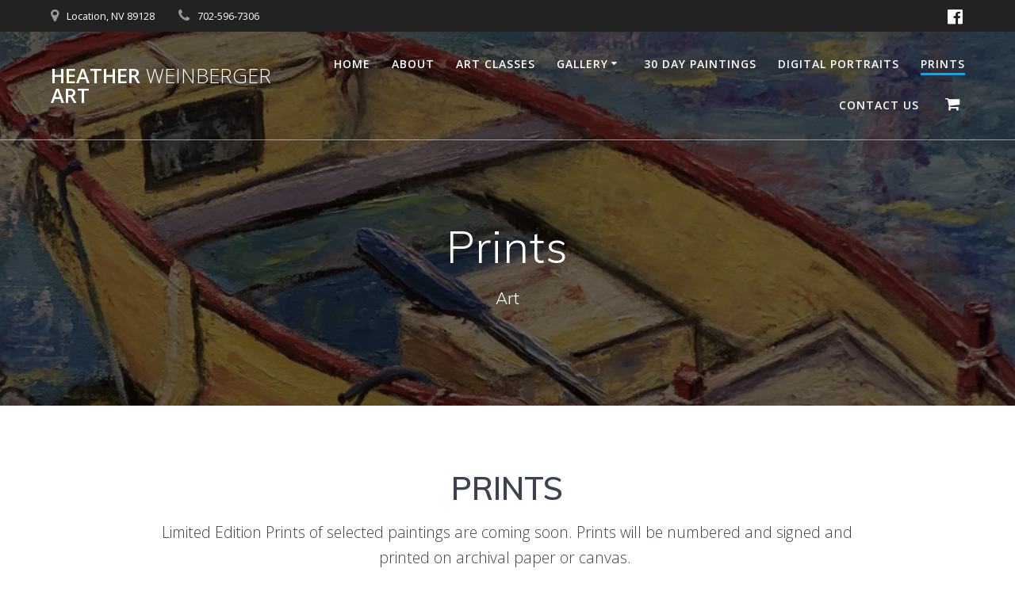

--- FILE ---
content_type: text/css
request_url: https://heatherweinberger.com/wp-content/plugins/step-by-step-ordering-system-for-woocommerce/css/frontend/sbs-style.css?ver=1667572170
body_size: 3664
content:
.clearfix {
  clear: both;
}

.danger {
  color: red;
}

.center-text {
  text-align: center;
}

/**
 *  General Element Styles
 *
 */
.woocommerce input[type="date"], .woocommerce input[type="time"], .woocommerce input[type="datetime-local"],
.woocommerce input[type="week"], .woocommerce input[type="month"], .woocommerce input[type="text"], .woocommerce input[type="email"],
.woocommerce input[type="url"], .woocommerce input[type="password"], .woocommerce input[type="search"],
.woocommerce input[type="tel"], .woocommerce input[type="number"], .woocommerce textarea {
  background: #eaeaea;
}

.quantity,
.woocommerce .quantity
{
  display: inline;
}

/*
*  Step-by-Step Ordering Navbar
*/
#sbs-navbar {
  display: flex;
  justify-content: center;
  margin-bottom: 30px;
}

@media (max-width: 768px) {
  #sbs-navbar {
    flex-flow: wrap;
  }
}

#sbs-navbar a {
  box-shadow: none;
}

#sbs-navbar span.step-span-container {
  width: 20%;
  border: 4px solid transparent;
}

#sbs-navbar .step-div-container {
  text-align: center;
}

#sbs-navbar .active .step-title-text {
  font-weight: bold;
}

#sbs-navbar .step-index > span.step-number {
  background-color: #b5b5b5;
  height: 45px;
  width: 45px;
  display: inline-block;
  font-size: 1.6em;
  border: 3px solid white;
  line-height: 39px;
  position: relative;
  z-index: 3;
}

#sbs-navbar .step-index > span.step-number.inactive:before,
#sbs-navbar .step-index > span.step-number.inactive:after
{
    border-color: #b5b5b5 transparent;
    background-color: #b5b5b5;
}

#sbs-navbar .step-index span.step-number-before.inactive,
#sbs-navbar .step-index span.step-number-before.inactive:after {
    border-color: #b5b5b5 transparent;
}

#sbs-navbar .step-index > span.step-number.active {
  background-color: #353535;
  color: white;
}

#sbs-navbar .step-index > span.step-number.active:before,
#sbs-navbar .step-index > span.step-number.active:after {
    border-color: #353535 transparent;
    background-color: #353535;
}

#sbs-navbar .step-index span.step-number-before.active,
#sbs-navbar .step-index span.step-number-before.active:after {
    border-color: #353535 transparent;
}

#sbs-navbar .step-title {
  background-color: #ddd;
  padding: 25px 0 15px;
  margin-top: -20px;
  line-height: 1.75;
}

#sbs-navbar .step-title:before {
  content: "";
}

#sbs-navbar .step-title > a {
  display: block;
  text-decoration: none;
}

#sbs-navbar .step-number a {
  color: inherit;
}

#sbs-navbar .step-title.active {
  background-color: black;
  color: white;
}

@media (max-width: 768px) {
  .step-title {display: none;}
}

h1.step-by-step-title {
  font-size: 36px;
  margin-bottom: 20px;
}

@media (max-width: 414px) {
  .step-title > a {
    font-size: 9px;
  }
}

/* Magnific Popup Custom Styles */
.open-popup-link {
  cursor: pointer;
}

.white-popup {
  position: relative;
  background: #FFF;
  padding: 20px;
  width: auto;
  max-width: 800px;
  margin: 20px auto;
  display: flex;
  justify-content: space-between;
}

.modal-left-side, .modal-right-side {
  width: 48%;
}

.modal-right-side-full {
  text-align: center;
  margin: 0 auto;
}

.mfp-content .product_meta {
  display: none; /* Do not show categories on modal popups */
}

@media (max-width: 768px) {
  .white-popup {
    display: block;
  }

  .modal-left-side, .modal-right-side {
    width: auto;
  }

  .modal-left-side {
    margin-top: 20px;
  }
}


/* Next/Previous Step Buttons at the bottom of each page */
.sbs-store-back-forward-buttons {
  padding: 8px;
  width: 49%;
  border: 2px solid black;
  border-radius: 2px;
	font-weight: bold;
}

#sbs-store-back-forward-buttons-container .sbs-store-back-forward-buttons > a {
  box-shadow: none;
  display: block;
}

#sbs-store-back-forward-buttons-container, #sbs-widget-sidebar-back-forward-buttons-container {
  display: flex;
  justify-content: space-between;
  width: 100%;
  margin-top: 15px;
  margin-bottom: 15px;
  text-align: center;
}

/* SBS Package Selection Panes */
#sbs-package-list {
  /*display: flex;
  flex-wrap: wrap;
  justify-content: space-around;*/
}

@media (min-width: 769px) {
  .sbs-package-content-per-row-5 {
    font-size: 0.8em;
  }
  .sbs-package-content-per-row-4 {
    font-size: 0.9em;
  }
}

.sbs-package-container {
  position: relative;
  border: 2px solid gray;
  border: 2px solid gray;
  padding-bottom: 20px;
  margin-bottom: 20px;
  line-height: 1.75;
}

.sbs-package-thumbnail {
  max-width: 100%;
}

.sbs-package-thumbnail img {
  max-width: 100%;
}

.sbs-package-title {
  font-size: 28px;
  font-weight: bold;
}

.sbs-package-content {
  padding: 20px;
}

.sbs-package-content.sbs-package-content-wide-container {
  width: 60%;
  margin: 0 auto;
}

@media (max-width: 768px) {
  .sbs-package-container {
    width: 100%;
  }
}

.sbs-package-content ul,
.sbs-package-content ol
{
  padding: 0 20px;
}

.sbs-package-price {
  font-size: 36px;
  border-bottom: 1px solid black;
  border-bottom: 1px solid black;
}

.sbs-package-title, .sbs-package-thumbnail, .sbs-package-price, .sbs-add-package-to-cart {
  text-align: center;
}

.sbs-add-package-to-cart {
  position: absolute;
  bottom: 10px;
  left: 0;
  right: 0;
}

/* Return to Ordering button on checkout */
@media (max-width: 768px) {
  .woocommerce a.button.sbs-checkout-return {
    margin-bottom: 20px;
    width: 100%;
    text-align: center;
  }
}

/* Cart Total Calculator Base Style */
#sbs-widget-sidebar-cart-totals {
  width: 100%;
  font-size: 0.9em;
}

#sbs-widget-sidebar-cart-totals td {
  padding: 0.8em;
}

#sbs-widget-sidebar-cart-totals .sbs-widget-sidebar-merch-credit-label td {
  padding-bottom: 0;
}

#sbs-widget-sidebar-cart-totals .sbs-widget-sidebar-merch-credit-value td {
  padding-top: 0;
}

#sbs-widget-sidebar-cart-totals .sbs-widget-sidebar-total-column {
  white-space: nowrap;
}

#sbs-widget-sidebar-cart-totals td:not([colspan="2"]):not(:last-child) {
  border-right: none;
}

#sbs-widget-sidebar-cart-totals tr.sbs-widget-sidebar-merch-credit-label {
  border-bottom: none;
}

#sbs-widget-sidebar-cart-totals tr.sbs-widget-sidebar-merch-credit-value {
  border-top: none;
}

#sbs-widget-sidebar-back-forward-buttons-container td {
  text-align: center;
}

#sbs-widget-sidebar-cart-totals .sbs-widget-sidebar-package {
  white-space: nowrap;
}

#sbs-widget-sidebar-cart-totals .sbs-widget-sidebar-cat-name {
  white-space: nowrap;
}

.sbs-subcat-name {
  padding: 10px;
  margin-bottom: 1em;
}

.sbs-options-and-fees .sbs-subcat-name {
	margin-bottom: 0;
}

.sbs-subcat-description {
  font-size: 1.2em;
  margin-bottom: 1em;
}

#sbs-widget-sidebar-cart-totals a.sbs-change-package-btn {
  font-size: 0.8em;
  /*color: #ccc;*/
  text-decoration: underline;
}

a.sbs-change-package-btn:hover {
  color: #ccc;
}

.sbs-widget-sidebar-total-column {
  text-align: right;
}

/* Options and Fees Table */
table.sbs-options-and-fees {
  width: 100%;
	background-color: white;
}

.sbs-options-and-fees tr:nth-child(odd) {
	background-color: #eee;
}

.sbs-options-and-fees td {
  padding: 1em;
}

td.sbs-onf-desktop-add-to-cart {
  white-space: nowrap;
}

.sbs-onf-mobile-add-to-cart {
  display: none;
}

.sbs-onf-price-column {
  text-align: right;
}

th.sbs-subcat-name[colspan="1"] {
  display: none;
}

@media (max-width: 768px) {
  .sbs-onf-product-name {
    border-bottom: none;
  }

  .sbs-onf-mobile-add-to-cart {
    display: inline;
  }

  .sbs-options-and-fees td {
    display: block;
  }

  td.sbs-onf-desktop-add-to-cart {
    display: none;
  }

  th.sbs-subcat-name[colspan="1"] {
    display: block;
  }

  th.sbs-subcat-name[colspan="3"] {
    display: none;
  }
}

/* Mini-Cart Widget (WooCommerce base feature) */
.widget_shopping_cart_content .total,
.widget_shopping_cart_content .buttons
{
  display: none;
}

/* WooCommerce Message colors */
.woocommerce-message {
  border-top-color: initial;
}

.woocommerce-message::before {
  color: inherit;
}

.button.wc-forward {
  display: none;
}

/* WooCommerce Product Loop */
.product-loop-in-cart {
  margin-bottom: 0.5em;
}

.product-loop-remove {
  margin-left: 0.5em;
}

.loop-quantity-input {
  margin-bottom: 0.5em;
}

/* Checkout Page */
.sbs-checkout-cart-section table.cart td.actions .coupon {
	display: none;
}

.checkout-package {
  background-color: lightgreen;
  font-weight: bold;
}

.grid-container {
	padding: 6px;
}

/*!
 * Bootstrap v3.3.7 (http://getbootstrap.com)
 * Copyright 2011-2017 Twitter, Inc.
 * Licensed under MIT (https://github.com/twbs/bootstrap/blob/master/LICENSE)
 *
 * Slightly modified for use with the Step-By-Step Ordering for WooCommerce plugin.
 */
.sbs-container {
	width: 100%;
  margin-right: auto;
  margin-left: auto;
  /*padding-left: 15px;
  padding-right: 15px;*/
}
.sbs-container-fluid {
  margin-right: auto;
  margin-left: auto;
  padding-left: 15px;
  padding-right: 15px;
}
.row {
  margin-left: -15px;
  margin-right: -15px;
}
.col-xs-1, .col-sm-1, .col-md-1, .col-lg-1, .col-xs-2, .col-sm-2, .col-md-2, .col-lg-2, .col-xs-3, .col-sm-3, .col-md-3, .col-lg-3, .col-xs-4, .col-sm-4, .col-md-4, .col-lg-4, .col-xs-5, .col-sm-5, .col-md-5, .col-lg-5, .col-xs-6, .col-sm-6, .col-md-6, .col-lg-6, .col-xs-7, .col-sm-7, .col-md-7, .col-lg-7, .col-xs-8, .col-sm-8, .col-md-8, .col-lg-8, .col-xs-9, .col-sm-9, .col-md-9, .col-lg-9, .col-xs-10, .col-sm-10, .col-md-10, .col-lg-10, .col-xs-11, .col-sm-11, .col-md-11, .col-lg-11, .col-xs-12, .col-sm-12, .col-md-12, .col-lg-12 {
  position: relative;
  min-height: 1px;
  /*padding-left: 15px;
  padding-right: 15px;*/
}
.col-xs-1, .col-xs-2, .col-xs-3, .col-xs-4, .col-xs-5, .col-xs-6, .col-xs-7, .col-xs-8, .col-xs-9, .col-xs-10, .col-xs-11, .col-xs-12 {
  float: left;
}
.col-xs-12 {
  width: 100%;
}
.col-xs-11 {
  width: 91.66666667%;
}
.col-xs-10 {
  width: 83.33333333%;
}
.col-xs-9 {
  width: 75%;
}
.col-xs-8 {
  width: 66.66666667%;
}
.col-xs-7 {
  width: 58.33333333%;
}
.col-xs-6 {
  width: 50%;
}
.col-xs-5 {
  width: 41.66666667%;
}
.col-xs-4 {
  width: 33.33333333%;
}
.col-xs-3 {
  width: 25%;
}
.col-xs-2 {
  width: 16.66666667%;
}
.col-xs-1 {
  width: 8.33333333%;
}
.col-xs-pull-12 {
  right: 100%;
}
.col-xs-pull-11 {
  right: 91.66666667%;
}
.col-xs-pull-10 {
  right: 83.33333333%;
}
.col-xs-pull-9 {
  right: 75%;
}
.col-xs-pull-8 {
  right: 66.66666667%;
}
.col-xs-pull-7 {
  right: 58.33333333%;
}
.col-xs-pull-6 {
  right: 50%;
}
.col-xs-pull-5 {
  right: 41.66666667%;
}
.col-xs-pull-4 {
  right: 33.33333333%;
}
.col-xs-pull-3 {
  right: 25%;
}
.col-xs-pull-2 {
  right: 16.66666667%;
}
.col-xs-pull-1 {
  right: 8.33333333%;
}
.col-xs-pull-0 {
  right: auto;
}
.col-xs-push-12 {
  left: 100%;
}
.col-xs-push-11 {
  left: 91.66666667%;
}
.col-xs-push-10 {
  left: 83.33333333%;
}
.col-xs-push-9 {
  left: 75%;
}
.col-xs-push-8 {
  left: 66.66666667%;
}
.col-xs-push-7 {
  left: 58.33333333%;
}
.col-xs-push-6 {
  left: 50%;
}
.col-xs-push-5 {
  left: 41.66666667%;
}
.col-xs-push-4 {
  left: 33.33333333%;
}
.col-xs-push-3 {
  left: 25%;
}
.col-xs-push-2 {
  left: 16.66666667%;
}
.col-xs-push-1 {
  left: 8.33333333%;
}
.col-xs-push-0 {
  left: auto;
}
.col-xs-offset-12 {
  margin-left: 100%;
}
.col-xs-offset-11 {
  margin-left: 91.66666667%;
}
.col-xs-offset-10 {
  margin-left: 83.33333333%;
}
.col-xs-offset-9 {
  margin-left: 75%;
}
.col-xs-offset-8 {
  margin-left: 66.66666667%;
}
.col-xs-offset-7 {
  margin-left: 58.33333333%;
}
.col-xs-offset-6 {
  margin-left: 50%;
}
.col-xs-offset-5 {
  margin-left: 41.66666667%;
}
.col-xs-offset-4 {
  margin-left: 33.33333333%;
}
.col-xs-offset-3 {
  margin-left: 25%;
}
.col-xs-offset-2 {
  margin-left: 16.66666667%;
}
.col-xs-offset-1 {
  margin-left: 8.33333333%;
}
.col-xs-offset-0 {
  margin-left: 0%;
}
@media (min-width: 768px) {
  .col-sm-1, .col-sm-2, .col-sm-3, .col-sm-4, .col-sm-5, .col-sm-6, .col-sm-7, .col-sm-8, .col-sm-9, .col-sm-10, .col-sm-11, .col-sm-12 {
    float: left;
  }
  .col-sm-12 {
    width: 100%;
  }
  .col-sm-11 {
    width: 91.66666667%;
  }
  .col-sm-10 {
    width: 83.33333333%;
  }
  .col-sm-9 {
    width: 75%;
  }
  .col-sm-8 {
    width: 66.66666667%;
  }
  .col-sm-7 {
    width: 58.33333333%;
  }
  .col-sm-6 {
    width: 50%;
  }
  .col-sm-5 {
    width: 41.66666667%;
  }
  .col-sm-4 {
    width: 33.33333333%;
  }
  .col-sm-3 {
    width: 25%;
  }
  .col-sm-2 {
    width: 16.66666667%;
  }
  .col-sm-1 {
    width: 8.33333333%;
  }
  .col-sm-pull-12 {
    right: 100%;
  }
  .col-sm-pull-11 {
    right: 91.66666667%;
  }
  .col-sm-pull-10 {
    right: 83.33333333%;
  }
  .col-sm-pull-9 {
    right: 75%;
  }
  .col-sm-pull-8 {
    right: 66.66666667%;
  }
  .col-sm-pull-7 {
    right: 58.33333333%;
  }
  .col-sm-pull-6 {
    right: 50%;
  }
  .col-sm-pull-5 {
    right: 41.66666667%;
  }
  .col-sm-pull-4 {
    right: 33.33333333%;
  }
  .col-sm-pull-3 {
    right: 25%;
  }
  .col-sm-pull-2 {
    right: 16.66666667%;
  }
  .col-sm-pull-1 {
    right: 8.33333333%;
  }
  .col-sm-pull-0 {
    right: auto;
  }
  .col-sm-push-12 {
    left: 100%;
  }
  .col-sm-push-11 {
    left: 91.66666667%;
  }
  .col-sm-push-10 {
    left: 83.33333333%;
  }
  .col-sm-push-9 {
    left: 75%;
  }
  .col-sm-push-8 {
    left: 66.66666667%;
  }
  .col-sm-push-7 {
    left: 58.33333333%;
  }
  .col-sm-push-6 {
    left: 50%;
  }
  .col-sm-push-5 {
    left: 41.66666667%;
  }
  .col-sm-push-4 {
    left: 33.33333333%;
  }
  .col-sm-push-3 {
    left: 25%;
  }
  .col-sm-push-2 {
    left: 16.66666667%;
  }
  .col-sm-push-1 {
    left: 8.33333333%;
  }
  .col-sm-push-0 {
    left: auto;
  }
  .col-sm-offset-12 {
    margin-left: 100%;
  }
  .col-sm-offset-11 {
    margin-left: 91.66666667%;
  }
  .col-sm-offset-10 {
    margin-left: 83.33333333%;
  }
  .col-sm-offset-9 {
    margin-left: 75%;
  }
  .col-sm-offset-8 {
    margin-left: 66.66666667%;
  }
  .col-sm-offset-7 {
    margin-left: 58.33333333%;
  }
  .col-sm-offset-6 {
    margin-left: 50%;
  }
  .col-sm-offset-5 {
    margin-left: 41.66666667%;
  }
  .col-sm-offset-4 {
    margin-left: 33.33333333%;
  }
  .col-sm-offset-3 {
    margin-left: 25%;
  }
  .col-sm-offset-2 {
    margin-left: 16.66666667%;
  }
  .col-sm-offset-1 {
    margin-left: 8.33333333%;
  }
  .col-sm-offset-0 {
    margin-left: 0%;
  }
}
@media (min-width: 992px) {
  .col-md-1, .col-md-2, .col-md-3, .col-md-4, .col-md-5, .col-md-6, .col-md-7, .col-md-8, .col-md-9, .col-md-10, .col-md-11, .col-md-12 {
    float: left;
  }
  .col-md-12 {
    width: 100%;
  }
  .col-md-11 {
    width: 91.66666667%;
  }
  .col-md-10 {
    width: 83.33333333%;
  }
  .col-md-9 {
    width: 75%;
  }
  .col-md-8 {
    width: 66.66666667%;
  }
  .col-md-7 {
    width: 58.33333333%;
  }
  .col-md-6 {
    width: 50%;
  }
  .col-md-5 {
    width: 41.66666667%;
  }
  .col-md-4 {
    width: 33.33333333%;
  }
  .col-md-3 {
    width: 25%;
  }
  .col-md-2 {
    width: 16.66666667%;
  }
  .col-md-1 {
    width: 8.33333333%;
  }
  .col-md-pull-12 {
    right: 100%;
  }
  .col-md-pull-11 {
    right: 91.66666667%;
  }
  .col-md-pull-10 {
    right: 83.33333333%;
  }
  .col-md-pull-9 {
    right: 75%;
  }
  .col-md-pull-8 {
    right: 66.66666667%;
  }
  .col-md-pull-7 {
    right: 58.33333333%;
  }
  .col-md-pull-6 {
    right: 50%;
  }
  .col-md-pull-5 {
    right: 41.66666667%;
  }
  .col-md-pull-4 {
    right: 33.33333333%;
  }
  .col-md-pull-3 {
    right: 25%;
  }
  .col-md-pull-2 {
    right: 16.66666667%;
  }
  .col-md-pull-1 {
    right: 8.33333333%;
  }
  .col-md-pull-0 {
    right: auto;
  }
  .col-md-push-12 {
    left: 100%;
  }
  .col-md-push-11 {
    left: 91.66666667%;
  }
  .col-md-push-10 {
    left: 83.33333333%;
  }
  .col-md-push-9 {
    left: 75%;
  }
  .col-md-push-8 {
    left: 66.66666667%;
  }
  .col-md-push-7 {
    left: 58.33333333%;
  }
  .col-md-push-6 {
    left: 50%;
  }
  .col-md-push-5 {
    left: 41.66666667%;
  }
  .col-md-push-4 {
    left: 33.33333333%;
  }
  .col-md-push-3 {
    left: 25%;
  }
  .col-md-push-2 {
    left: 16.66666667%;
  }
  .col-md-push-1 {
    left: 8.33333333%;
  }
  .col-md-push-0 {
    left: auto;
  }
  .col-md-offset-12 {
    margin-left: 100%;
  }
  .col-md-offset-11 {
    margin-left: 91.66666667%;
  }
  .col-md-offset-10 {
    margin-left: 83.33333333%;
  }
  .col-md-offset-9 {
    margin-left: 75%;
  }
  .col-md-offset-8 {
    margin-left: 66.66666667%;
  }
  .col-md-offset-7 {
    margin-left: 58.33333333%;
  }
  .col-md-offset-6 {
    margin-left: 50%;
  }
  .col-md-offset-5 {
    margin-left: 41.66666667%;
  }
  .col-md-offset-4 {
    margin-left: 33.33333333%;
  }
  .col-md-offset-3 {
    margin-left: 25%;
  }
  .col-md-offset-2 {
    margin-left: 16.66666667%;
  }
  .col-md-offset-1 {
    margin-left: 8.33333333%;
  }
  .col-md-offset-0 {
    margin-left: 0%;
  }
}
@media (min-width: 1200px) {
  .col-lg-1, .col-lg-2, .col-lg-3, .col-lg-4, .col-lg-5, .col-lg-6, .col-lg-7, .col-lg-8, .col-lg-9, .col-lg-10, .col-lg-11, .col-lg-12 {
    float: left;
  }
  .col-lg-12 {
    width: 100%;
  }
  .col-lg-11 {
    width: 91.66666667%;
  }
  .col-lg-10 {
    width: 83.33333333%;
  }
  .col-lg-9 {
    width: 75%;
  }
  .col-lg-8 {
    width: 66.66666667%;
  }
  .col-lg-7 {
    width: 58.33333333%;
  }
  .col-lg-6 {
    width: 50%;
  }
  .col-lg-5 {
    width: 41.66666667%;
  }
  .col-lg-4 {
    width: 33.33333333%;
  }
  .col-lg-3 {
    width: 25%;
  }
  .col-lg-2 {
    width: 16.66666667%;
  }
  .col-lg-1 {
    width: 8.33333333%;
  }
  .col-lg-pull-12 {
    right: 100%;
  }
  .col-lg-pull-11 {
    right: 91.66666667%;
  }
  .col-lg-pull-10 {
    right: 83.33333333%;
  }
  .col-lg-pull-9 {
    right: 75%;
  }
  .col-lg-pull-8 {
    right: 66.66666667%;
  }
  .col-lg-pull-7 {
    right: 58.33333333%;
  }
  .col-lg-pull-6 {
    right: 50%;
  }
  .col-lg-pull-5 {
    right: 41.66666667%;
  }
  .col-lg-pull-4 {
    right: 33.33333333%;
  }
  .col-lg-pull-3 {
    right: 25%;
  }
  .col-lg-pull-2 {
    right: 16.66666667%;
  }
  .col-lg-pull-1 {
    right: 8.33333333%;
  }
  .col-lg-pull-0 {
    right: auto;
  }
  .col-lg-push-12 {
    left: 100%;
  }
  .col-lg-push-11 {
    left: 91.66666667%;
  }
  .col-lg-push-10 {
    left: 83.33333333%;
  }
  .col-lg-push-9 {
    left: 75%;
  }
  .col-lg-push-8 {
    left: 66.66666667%;
  }
  .col-lg-push-7 {
    left: 58.33333333%;
  }
  .col-lg-push-6 {
    left: 50%;
  }
  .col-lg-push-5 {
    left: 41.66666667%;
  }
  .col-lg-push-4 {
    left: 33.33333333%;
  }
  .col-lg-push-3 {
    left: 25%;
  }
  .col-lg-push-2 {
    left: 16.66666667%;
  }
  .col-lg-push-1 {
    left: 8.33333333%;
  }
  .col-lg-push-0 {
    left: auto;
  }
  .col-lg-offset-12 {
    margin-left: 100%;
  }
  .col-lg-offset-11 {
    margin-left: 91.66666667%;
  }
  .col-lg-offset-10 {
    margin-left: 83.33333333%;
  }
  .col-lg-offset-9 {
    margin-left: 75%;
  }
  .col-lg-offset-8 {
    margin-left: 66.66666667%;
  }
  .col-lg-offset-7 {
    margin-left: 58.33333333%;
  }
  .col-lg-offset-6 {
    margin-left: 50%;
  }
  .col-lg-offset-5 {
    margin-left: 41.66666667%;
  }
  .col-lg-offset-4 {
    margin-left: 33.33333333%;
  }
  .col-lg-offset-3 {
    margin-left: 25%;
  }
  .col-lg-offset-2 {
    margin-left: 16.66666667%;
  }
  .col-lg-offset-1 {
    margin-left: 8.33333333%;
  }
  .col-lg-offset-0 {
    margin-left: 0%;
  }
}
.clearfix:before,
.clearfix:after,
.sbs-container:before,
.sbs-container:after,
.sbs-container-fluid:before,
.sbs-container-fluid:after,
.row:before,
.row:after {
  content: " ";
  display: table;
}
.clearfix:after,
.sbs-container:after,
.sbs-container-fluid:after,
.row:after {
  clear: both;
}
.center-block {
  display: block;
  margin-left: auto;
  margin-right: auto;
}
.pull-right {
  float: right !important;
}
.pull-left {
  float: left !important;
}
.hide {
  display: none !important;
}
.show {
  display: block !important;
}
.invisible {
  visibility: hidden;
}
.text-hide {
  font: 0/0 a;
  color: transparent;
  text-shadow: none;
  background-color: transparent;
  border: 0;
}
.hidden {
  display: none !important;
}
.affix {
  position: fixed;
}
@-ms-viewport {
  width: device-width;
}
.visible-xs,
.visible-sm,
.visible-md,
.visible-lg {
  display: none !important;
}
.visible-xs-block,
.visible-xs-inline,
.visible-xs-inline-block,
.visible-sm-block,
.visible-sm-inline,
.visible-sm-inline-block,
.visible-md-block,
.visible-md-inline,
.visible-md-inline-block,
.visible-lg-block,
.visible-lg-inline,
.visible-lg-inline-block {
  display: none !important;
}
@media (max-width: 767px) {
  .visible-xs {
    display: block !important;
  }
  table.visible-xs {
    display: table !important;
  }
  tr.visible-xs {
    display: table-row !important;
  }
  th.visible-xs,
  td.visible-xs {
    display: table-cell !important;
  }
}
@media (max-width: 767px) {
  .visible-xs-block {
    display: block !important;
  }
}
@media (max-width: 767px) {
  .visible-xs-inline {
    display: inline !important;
  }
}
@media (max-width: 767px) {
  .visible-xs-inline-block {
    display: inline-block !important;
  }
}
@media (min-width: 768px) and (max-width: 991px) {
  .visible-sm {
    display: block !important;
  }
  table.visible-sm {
    display: table !important;
  }
  tr.visible-sm {
    display: table-row !important;
  }
  th.visible-sm,
  td.visible-sm {
    display: table-cell !important;
  }
}
@media (min-width: 768px) and (max-width: 991px) {
  .visible-sm-block {
    display: block !important;
  }
}
@media (min-width: 768px) and (max-width: 991px) {
  .visible-sm-inline {
    display: inline !important;
  }
}
@media (min-width: 768px) and (max-width: 991px) {
  .visible-sm-inline-block {
    display: inline-block !important;
  }
}
@media (min-width: 992px) and (max-width: 1199px) {
  .visible-md {
    display: block !important;
  }
  table.visible-md {
    display: table !important;
  }
  tr.visible-md {
    display: table-row !important;
  }
  th.visible-md,
  td.visible-md {
    display: table-cell !important;
  }
}
@media (min-width: 992px) and (max-width: 1199px) {
  .visible-md-block {
    display: block !important;
  }
}
@media (min-width: 992px) and (max-width: 1199px) {
  .visible-md-inline {
    display: inline !important;
  }
}
@media (min-width: 992px) and (max-width: 1199px) {
  .visible-md-inline-block {
    display: inline-block !important;
  }
}
@media (min-width: 1200px) {
  .visible-lg {
    display: block !important;
  }
  table.visible-lg {
    display: table !important;
  }
  tr.visible-lg {
    display: table-row !important;
  }
  th.visible-lg,
  td.visible-lg {
    display: table-cell !important;
  }
}
@media (min-width: 1200px) {
  .visible-lg-block {
    display: block !important;
  }
}
@media (min-width: 1200px) {
  .visible-lg-inline {
    display: inline !important;
  }
}
@media (min-width: 1200px) {
  .visible-lg-inline-block {
    display: inline-block !important;
  }
}
@media (max-width: 767px) {
  .hidden-xs {
    display: none !important;
  }
}
@media (min-width: 768px) and (max-width: 991px) {
  .hidden-sm {
    display: none !important;
  }
}
@media (min-width: 992px) and (max-width: 1199px) {
  .hidden-md {
    display: none !important;
  }
}
@media (min-width: 1200px) {
  .hidden-lg {
    display: none !important;
  }
}
.visible-print {
  display: none !important;
}
@media print {
  .visible-print {
    display: block !important;
  }
  table.visible-print {
    display: table !important;
  }
  tr.visible-print {
    display: table-row !important;
  }
  th.visible-print,
  td.visible-print {
    display: table-cell !important;
  }
}
.visible-print-block {
  display: none !important;
}
@media print {
  .visible-print-block {
    display: block !important;
  }
}
.visible-print-inline {
  display: none !important;
}
@media print {
  .visible-print-inline {
    display: inline !important;
  }
}
.visible-print-inline-block {
  display: none !important;
}
@media print {
  .visible-print-inline-block {
    display: inline-block !important;
  }
}
@media print {
  .hidden-print {
    display: none !important;
  }
}

/*
Bootstrap 5-column layout
Source: https://blog.polarbits.co/2014/02/16/quick-tips-5-column-layout-with-twitter-bootstrap/
*/
.col-xs-5ths,
.col-sm-5ths,
.col-md-5ths,
.col-lg-5ths {
    position: relative;
    min-height: 1px;
    padding-right: 15px;
    padding-left: 15px;
}

.col-xs-5ths {
    width: 20%;
    float: left;
}

@media (min-width: 768px) {
    .col-sm-5ths {
        width: 20%;
        float: left;
    }
}

@media (min-width: 992px) {
    .col-md-5ths {
        width: 20%;
        float: left;
    }
}

@media (min-width: 1200px) {
    .col-lg-5ths {
        width: 20%;
        float: left;
    }
}


--- FILE ---
content_type: application/javascript
request_url: https://heatherweinberger.com/wp-content/plugins/step-by-step-ordering-system-for-woocommerce/js/frontend/fix-quantity-input.js?ver=6.8.3
body_size: -98
content:
(function($) {

$(document).ready(function() {
  $('.quantity').each(function() {
    $(this).find('input').val('1');
  });
});

})(jQuery);
